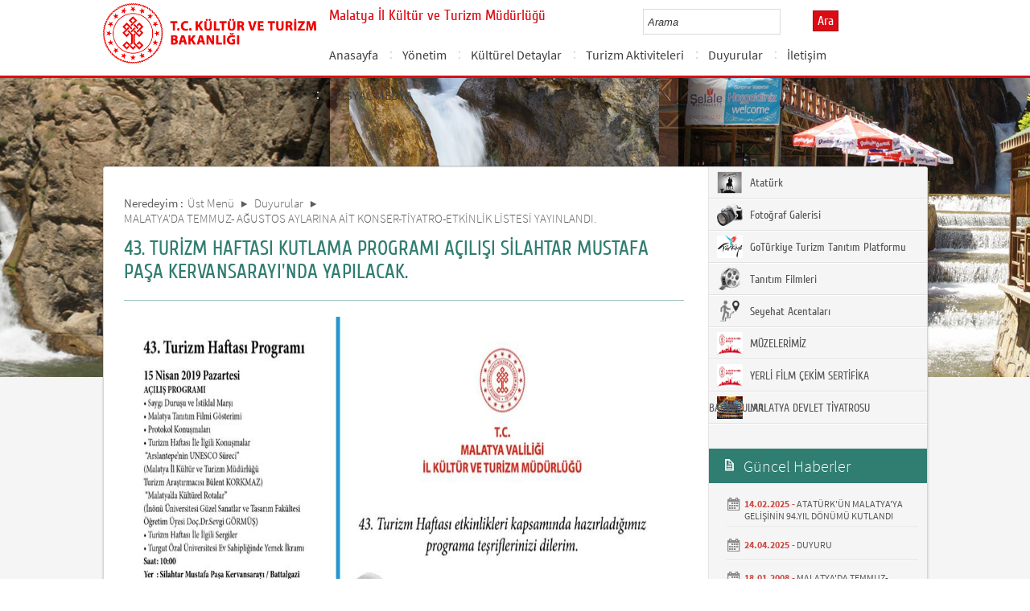

--- FILE ---
content_type: text/html; charset=utf-8
request_url: https://malatya.ktb.gov.tr/TR-234514/43-turizm-haftasi-kutlama-programi-acilisi-silahtar-mus-.html
body_size: 15101
content:

<!DOCTYPE html>
<html lang="tr">
<head><link rel="icon" type="image/png" href="../images/favicon.png" /><meta charset="utf-8" /><meta http-equiv="X-UA-Compatible" content="IE=edge" /><title>
	43. TURİZM HAFTASI KUTLAMA PROGRAMI AÇILIŞI SİLAHTAR MUSTAFA PAŞA KERVANSARAYI'NDA YAPILACAK. 
</title><link href="../Master/favicon.ico" rel="shortcut icon" type="image/x-icon" /><meta name="description" content="Türkiye Cumhuriyeti Kültür ve Turizm Bakanlığı Resmi İnternet Sitesi" /><meta name="keywords" content="Türkiye, Cumhuriyeti, Kültür, Turizm, Bakanlığı, Resmi, İnternet, Sitesi, web, bakanlık, culture, tourism" /><link href="../style/styleMain.css" rel="stylesheet" /><link id="lemmonSliderCss" href="../style/lemmon.css" rel="stylesheet" /><link href="../style/owl.carousel.css" rel="stylesheet" /><link href="../style/owl.theme.css" rel="stylesheet" />
	<!--Iphone Js-->
	<meta name="viewport" content="width=device-width, initial-scale=1.0, maximum-scale=1.0, user-scalable=0" /><link media="only screen and (max-device-width:320px)" href="../css/iPhone.css" type="text/css" rel="stylesheet" />
	<!--Iphone Js-->


<link href="/WebResource.axd?d=bRxvrCKjsXCkZoMhhkF8DU4ZwqxcdFyKoMa8CzmjY8BE0YN6gbRa8hzZiNn9nYCXbFwPoE2E9IkYTCbp7YZBizYuHA28G38kWykBI6s8T7Fjt8je7KpugPKzXpuBDREagGpgF7odoOViBw3XIXDtxA2&amp;t=637073584980000000" type="text/css" rel="stylesheet" class="Telerik_stylesheet" /><link href="/WebResource.axd?d=DeVzk4N4ir5wjDAcGxNJkbs5q7PGatvbwknrhqlcKN0yE1r5veAHK2Mqt3F2CNdw8Q-x6tz5mb2Y2k2xPkGlPFwl2N5m1_OSNf-ATQJ50nPfWi1utB7WeXHtZuq4Dgg1faxSkPloZfVwkORFfA793Z7JbLCmbemIzn5NHodZRjs1&amp;t=637073584980000000" type="text/css" rel="stylesheet" class="Telerik_stylesheet" /><link rel="canonical" href="http://malatya.ktb.gov.tr" /><meta id="html_description" name="description" content="43. Turizm Haftası açılışı bir dizi etkinlikle gerçekleştirilecek. Program özellikle Turgut Özal Üniversitesi Kale Turizm ve Otel İşletmeciliği öğrencilerine yönelik olarak gerçekleşmesi planlanıyor." /></head>
<body>


	<form method="post" action="/TR-234514/43-turizm-haftasi-kutlama-programi-acilisi-silahtar-mus-.html" id="form1">
<div class="aspNetHidden">
<input type="hidden" name="__EVENTTARGET" id="__EVENTTARGET" value="" />
<input type="hidden" name="__EVENTARGUMENT" id="__EVENTARGUMENT" value="" />
<input type="hidden" name="__VIEWSTATE" id="__VIEWSTATE" value="/[base64]" />
</div>

<script type="text/javascript">
//<![CDATA[
var theForm = document.forms['form1'];
if (!theForm) {
    theForm = document.form1;
}
function __doPostBack(eventTarget, eventArgument) {
    if (!theForm.onsubmit || (theForm.onsubmit() != false)) {
        theForm.__EVENTTARGET.value = eventTarget;
        theForm.__EVENTARGUMENT.value = eventArgument;
        theForm.submit();
    }
}
//]]>
</script>


<script src="/WebResource.axd?d=e0ZB8ohYYMot0upZqLOHT-0nmjeqtCgziRyQmWlpUMhBrNx_EwHHGFH98C3NT-0JEuu6_W5X0TCppd-WIdQ95AqafQ3iGNKCmfsuCM1o9JY1&amp;t=638563380220000000" type="text/javascript"></script>


<script type="text/javascript">
//<![CDATA[
var wiy_page_data = {SiteAnah:244,
	Anah:234514,
	DilAnah:1,
	AppUrl:'https://malatya.ktb.gov.tr'};

//]]>
</script>

<script src="/ScriptResource.axd?d=8-wusviWrd3ruPQk_YBxkMgJxsc4jpwPv5ySEFDyhyuglLfWQXH2ZrVcOByFINwSXDMRaE6oGrVOSSYJcAY6RholuoPhZwpT9B7Rgf_IjxatlHwFhKlC2XmN84TfdvYqrrGSuITONXJo0DNmmEk5pfC1r80OMYhR3fSScypMDwA1&amp;t=ffffffffc820c398" type="text/javascript"></script>
<script src="/ScriptResource.axd?d=IMzBXceNJQMQiL3LFVVSOVvHE2oJhdLZ9H33tTee6MzuM5zDwaIsl6_h2M758ZOXNouYPLDQhAkoO4mON2Rd5Q8KYORizmn6-BLbmpK2WDnJgS65sJADFNLRoo-xfEA6fSWO6cmirv0lDIRuA09IDluyzMSOUiqPDSqrXFKLRXZYy6i5iK6ekOLu32lMUqyh0&amp;t=ffffffffc820c398" type="text/javascript"></script>
<script src="../Scripts/jquery.js" type="text/javascript"></script>
<script src="../Scripts/jquery-migrate-1.2.1.min.js" type="text/javascript"></script>
<script src="../Scripts/owl.carousel.js" type="text/javascript"></script>
<script src="../Scripts/lemmon-slider.js" type="text/javascript"></script>
<script src="/ScriptResource.axd?d=MSXW9DiWptXuL4OMmgefA9Ac6t_tz16uacxRlQbGtvO7XEhOG5ZJuhrRY3QhR7quAT5FQNG_3ipFouXsp168A2tf30MxQu2nNo5GQAhbHJncbYLVr4TUjPA3l366JwnAE1dJZ91mjDp_P6PZZhXDvQ2&amp;t=68a317fc" type="text/javascript"></script>
<script src="/ScriptResource.axd?d=TaTKSSonpH7FDqH8etnPfE-6W5HR3ONsV4rUccWuRT_CrDy30y6czwTNL-HQlSY93AbNDOCOxywZfHCpecsG73eTIrdvd1oWULD7w1IfTO7EbDTp662ajkuiYKdmnu-JX40c4DwLs3zakGynFC99-g2&amp;t=495c3101" type="text/javascript"></script>
<script src="/ScriptResource.axd?d=z2Mtsq89_kxY9XNdwLBsQiiv6DGsBC2CsblGjoxjQc9orZH69cAm2ueYShcYfjYq-0S0_-dHw3u_zW6ARga4BOxH-VM7rdi3atInE0zvvN5P3-B7zuGPa8LGlJwtTZ26uoiaMY-dx8NmohCCmgZtQT1UBwoSyuhYBPhpDZp2u2Qcy_RsXI-4hMuFxebjEVW70&amp;t=495c3101" type="text/javascript"></script>
<script src="/ScriptResource.axd?d=1WgVCJYTRMSAhuOldA7I521Z92qnfXAMA5sjvihyMxnvpOCUJdTPy4oWjkRbaW5lkX6rlWcRg4vm-NnX-CJf38cx-obworyr5R8sM2wxhyecUvBmN3WKychC-fq91ZFEk1lJJTbkpFAbs51EspvGTQ2&amp;t=495c3101" type="text/javascript"></script>
<script src="/ScriptResource.axd?d=80wzUcZnBCN0P3hUNQiVIUY1tk4uOlNOMP8i_4Ndx5nWn9V_HhTln5MyGC6F-4AGU38HkJvpMSFslTirQb50XrKrJPUoaBMCO0g3p2t7GXF4nWBzVbeuUahWl_hxYw5LdyYR6woRIIHIYhzZo4aK0g2&amp;t=495c3101" type="text/javascript"></script>
<script src="/ScriptResource.axd?d=5UGVNhwioWn7WT18boMVB2pmhVT5LWluscBbZlHmxBEssglmmDlzSPbf1KdnIuJaTbqahN9Is3KKnBP630-7sxUdaL2kpRPdB5jTQ6D2PERdQqhZa9tQQVX3lN3u29OSwMvd8uSRLXZFTeVO0xsSGcHRpCOMdhc_ixiVx1qpCkA1&amp;t=495c3101" type="text/javascript"></script>
<script src="/ScriptResource.axd?d=yVVXKIswpJGPEjhxM8skVmXyXa9w8yznzV7Ao4bCKrsd8NblKgOU2NCbkujRB_jb49X5j17K4eyxnXXqze0cosYkQ1Ur0epoV8cuUmKlNzL079-vSeOin-iM7kEO3ap_-3ewTD8HkRLYSFgIKzVEDm5W6DpS3jetCRsJ5h-ZZCo1&amp;t=495c3101" type="text/javascript"></script>
<script src="/ScriptResource.axd?d=5KT7LxeTBYqEBGkmfGCXUTBMW7knTNFOPe9N-lB0bQSkaiH7O6ADUBIpYIKpKmqy9Q3X7cOz1XGhuJr22F3KYdrlf2fZBWq87MTOglYcowcTV5yfSOYZqkd7SrHKyN4FRNGKdqMaU8x2ENrD1IP9re84_1PanK10THtPOIVNJ6KDd6zqwz1kS3c4fUTuGY6J0&amp;t=495c3101" type="text/javascript"></script>
<script src="/ScriptResource.axd?d=Ui4XAlkzEXKi9q9Jnhgdh_5F0dzgL6ssTwfOd9F34slAZqbyivPBPgs96xl7b3hbGL1QtZJMcgV5KicyxcxRm-3UoGpPHEnXWbn7P5hCes5tix_U5OgkJRQucizs-XZ-aSrJiGbgb6bFUTCr5HHLLsC3XlQ1fdkkjGNZr7MIMP41&amp;t=495c3101" type="text/javascript"></script>
<script src="/ScriptResource.axd?d=uMkjC3JqI4A785W-RX7msBGagSLIjAPiaNuX9exLF0wr92dUQnV6CH4JvSRqZgtlOH9HQ7H879vwCUOsj2JJZ91lSF1E8Ja46eWTEqQRp1LEe1XKhXUguMyFkPLhC045vvplYy0sXoD344XG1WCzRsWCimUnDPkVWY0J0Y9RIBQ1&amp;t=495c3101" type="text/javascript"></script>
<script src="/ScriptResource.axd?d=dRQym2HyXw9RV5rihNH_62iQk_dC109tUzJehC0l6qFoanjU7QWEFviFSQnSWjM50sdwLku0GKUnu-jpwbERoqopPubmtsqmQNrIlLjLjWVqBsiJx47rz4oYSsJshoIABNpHtniOQzo8wssecjcpdiaYcWpdKbOphtmILJfTX6w1&amp;t=495c3101" type="text/javascript"></script>
<script src="/ScriptResource.axd?d=kzP90RxxjP9KHJPY75mKJNFBxaIpUNP40itRj1OUu-Jk0sWVFqZPRN_2A4RAiujpV4VtDEgEYV4-spUA0QlMNtwYBkwEBXE-zHprqKWx68vfpVIuR929Zv44NjhkEhgW_YL2pxbXs7cAX5JRko6PyhGF2SqQSEecJGmn9A22nZk1&amp;t=495c3101" type="text/javascript"></script>
<div class="aspNetHidden">

	<input type="hidden" name="__VIEWSTATEGENERATOR" id="__VIEWSTATEGENERATOR" value="FACAB9F3" />
</div>
		<script type="text/javascript">
//<![CDATA[
Sys.WebForms.PageRequestManager._initialize('ctl00$sm1', 'form1', [], [], [], 90, 'ctl00');
//]]>
</script>

		<!-- BelgeBrowserBaslik:20.11.10.30 --><div id="bbbaslik" style="display:none;">
	43. TURİZM HAFTASI KUTLAMA PROGRAMI A&#199;ILIŞI SİLAHTAR MUSTAFA PAŞA KERVANSARAYI&#39;NDA YAPILACAK.  -
</div>
		
<!-- Header Loaded From wuc -->
	<style>

		.RadComboBox_Default {
			margin-left: -66px;
			width: 100% !important;
		}
		.RadComboBox_Default .rcbInput {
			font-size: 13px;
			line-height: 16px;
                        font-weight: 400;
			margin-left: 0px;
                        margin-top: 1px;
			border: 1px solid #d2d2d2; 
			height: 30px;
			padding: inherit;

		}

		 .RadComboBox_Default .rcbInputCell, .RadComboBox_Default .rcbArrowCell {
			background-image:none;
			background:#fff;
		}
		
		#btnAra {
			margin-top: 11px;
			position: absolute;
			right: -30px;
			top: 2px;
                        color: #fff;
                        font-family: Cuprum;
                        font-size: 16px;
                        display: inline-block;
                        padding: 3px 5px;
                        background-color: #dc0c15;
			border: solid 1px #aa0911;
                        cursor: pointer;
		}
						


		.head_rt_tp .englishBtn {
			float: right;
			display: inline-block;
			padding: 3px 5px;
			background-color: #dc0c15;
			border: solid 1px #aa0911;
			color: #fff;
			font-family: Cuprum;
			font-size: 16px;
			position: absolute;
			top: 3px;
			right: -100px;
                        
		}
	
		
		.head_rt_tp {
			width: 20%;
			float: inherit;
			position: relative;
			margin-right: 140px;
		}
	
		
		@media(max-width:767px) {
			
			.head_rt_tp .englishBtn {
				 top: 4px; 
			}
			
			.RadComboBox_Default .rcbInput { 
				width: 140px;  margin-left: 63px;
			}
			.head_rt_tp {
				width: 65%;
				float: inherit;
				position: relative;
				margin-right: 140px;
			}
		}	


		
		@media screen and (min-width: 520px) and (max-width: 767px) {
			.RadComboBox_Default .rcbInput {
				width: 190px; 
			}			
		 
		}	
				
		@media screen and (min-width: 768px) and (max-width: 1300px) {
			  .RadComboBox_Default .rcbInput {
				width: 150px; 
			}
			#btnAra{
				position:absolute;   
			}
			.head_rt_tp .englishBtn { 
				top: 4px;
				 
			}
		 
		}	
		
 
 		@media screen and (min-width: 321px) and (max-width: 380px) {
			.RadComboBox_Default .rcbInput {
				width: 200px; 
			}		
                        .rcbSlide {
				width: 200px !important;
                                left: 13px !important; 
                                overflow: hidden !important;
                                z-index: 10000 !important;
			}	
		 
		}	
 
		@media screen and (min-width: 381px) and (max-width: 475px) {
			.RadComboBox_Default .rcbInput {
				width: 210px; 
			}		
                        .rcbSlide {
				width: 210px !important;
                                left: 15px !important; 
                                overflow: hidden !important;
                                z-index: 10000 !important;                                
			}
		 
		}	
                
 
 		@media screen and (min-width: 280px) and (max-width: 320px) {
			.RadComboBox_Default .rcbInput {
				width: 170px; 
			}			
                        .rcbSlide {
				width: 170px !important;
                                left: 12px !important; 
                                overflow: hidden !important;
                                z-index: 10000 !important;
			}
		 
		 
		}	
 
                @media screen and (min-width: 1024px) and (max-width: 1439px) {
			.RadComboBox_Default .rcbInput {
				width: 160px; 
			}			
                        
		}	
                @media screen and (min-width: 1440px) {
			.RadComboBox_Default .rcbInput {
				width: 190px; 
			}	
                        		
		        #btnAra {
			margin-top: 10px;
                        }
		}
 
 .container {
     padding-right: 0px;
     padding-left: 0px;
}
 
		
	</style>
	<header class="header">
		<div class="container">
			<div class="logo">
				<h1>
					<a href="/" title="Ana Sayfa">
						<img src="/images/ktb_logo_.png" alt="Ana Sayfa" > 
							</a>
						</h1>

						</div>
						<div class="navsmall">
							<img src="../images/nav_small.jpg" id="bnav" />
						</div>


					<div class="head_right">
						<div class="head_rt_title">
								<span class="topUnit"></span>
                        <span class="Altsite">Malatya İl Kültür ve Turizm Müdürlüğü</span>
						</div>
						<div class="head_rt_tp">						
							<div id="headerarama" class="headerSearch">
	<div id="headerarama$AramaCmb" class="RadComboBox RadComboBox_Default" style="width:160px;white-space:normal;">
		<!-- 2019.3.1023.45 --><table summary="combobox" style="border-width:0;border-collapse:collapse;width:100%">
			<tr>
				<td class="rcbInputCell rcbInputCellLeft" style="width:100%;"><input name="ctl00$wucheader1$headerarama$AramaCmb" type="text" class="rcbInput radPreventDecorate" id="headerarama$AramaCmb_Input" value="" /></td><td class="rcbArrowCell rcbArrowCellRight rcbArrowCellHidden"><a id="headerarama$AramaCmb_Arrow" style="overflow: hidden;display: block;position: relative;outline: none;">select</a></td>
			</tr>
		</table><div class="rcbSlide" style="z-index:6000;display:none;"><div id="headerarama$AramaCmb_DropDown" class="RadComboBoxDropDown RadComboBoxDropDown_Default "><div class="rcbScroll rcbWidth"></div></div></div><input id="headerarama$AramaCmb_ClientState" name="headerarama$AramaCmb_ClientState" type="hidden" />
	</div>
</div><a href="#" id="btnAra">Ara</a>
							
							<div id="PanelDilSecimi" class="headerLangBar">
								<!-- SiteDilleri:20.11.10.30 --><div id="siteDilleri">

</div>

							</div>
						</div>					
						<nav>
							<!-- SiteAgacDallar:20.11.10.30 --><div id="ustmenu">
	<div id="items" class="SKItems">
									<ul id="nav">
									
										<li>
											<a href="/TR-186868/anasayfa.html">Anasayfa</a>
														<div class="dropdown_1column" id='div186868'>
																	<div class="drop_right">
																		<figure>
																			<img src="/images/BosResim.jpg" style="height: 128px; width: 278px;"><figcaption><h3>Anasayfa</h3>
																								<p></p>
																								</figcaption>
																							</figure>
																						</div>
																						<div class="drop_left">
																							<!-- SiteAgacDallar:20.11.10.30 --><div id="ustmenu_icMEnu1_0">
		<div id="ustmenu_icMEnu1_0_items_0" class="SKItems">
																											<ul>
																											</ul></div>
	</div>
																												</div>
																											</div>
																											<script type="text/javascript">
										jQuery(function () {
											var div = jQuery('#div186868');
											if (div.length == 1) {
												if (div.find('.drop_left').find('li').length == 0)
													div.hide();
											}
										});
																												</script>
																											</li>
																										
										<li>
											<a href="/TR-359075/yonetim.html">Yönetim</a>
														<div class="dropdown_1column" id='div359075'>
																	<div class="drop_right">
																		<figure>
																			<img src="/images/BosResim.jpg" style="height: 128px; width: 278px;"><figcaption><h3>Yönetim</h3>
																								<p></p>
																								</figcaption>
																							</figure>
																						</div>
																						<div class="drop_left">
																							<!-- SiteAgacDallar:20.11.10.30 --><div id="ustmenu_icMEnu1_1">
		<div id="ustmenu_icMEnu1_1_items_1" class="SKItems">
																											<ul>
																											
																												<li><a href="/TR-359098/bakanimiz.html" title="Bakanımız">
																																	Bakanımız</a></li>

																															
																												<li><a href="/TR-359077/valimiz.html" title="Valimiz">
																																	Valimiz</a></li>

																															
																												<li><a href="/TR-359076/il-mudurumuz.html" title="İl Müdürümüz">
																																	İl Müdürümüz</a></li>

																															
																												<li><a href="/TR-359100/teskilat-semasi.html" title="Teşkilat Şeması">
																																	Teşkilat Şeması</a></li>

																															</ul></div>
	</div>
																												</div>
																											</div>
																											<script type="text/javascript">
										jQuery(function () {
											var div = jQuery('#div359075');
											if (div.length == 1) {
												if (div.find('.drop_left').find('li').length == 0)
													div.hide();
											}
										});
																												</script>
																											</li>
																										
										<li>
											<a href="/TR-58284/kulturel-detaylar.html">Kültürel Detaylar</a>
														<div class="dropdown_1column" id='div58284'>
																	<div class="drop_right">
																		<figure>
																			<img src="/images/BosResim.jpg" style="height: 128px; width: 278px;"><figcaption><h3>Kültürel Detaylar</h3>
																								<p></p>
																								</figcaption>
																							</figure>
																						</div>
																						<div class="drop_left">
																							<!-- SiteAgacDallar:20.11.10.30 --><div id="ustmenu_icMEnu1_2">
		<div id="ustmenu_icMEnu1_2_items_2" class="SKItems">
																											<ul>
																											
																												<li><a href="/TR-58285/halk-oyunlari.html" title="Halk Oyunları">
																																	Halk Oyunları</a></li>

																															
																												<li><a href="/TR-58286/geleneksel-giyim.html" title="Geleneksel Giyim">
																																	Geleneksel Giyim</a></li>

																															
																												<li><a href="/TR-58287/geleneksel-el-sanatlari.html" title="Geleneksel El Sanatları">
																																	Geleneksel El Sanatları</a></li>

																															
																												<li><a href="/TR-58288/sivil-mimari.html" title="Sivil Mimari">
																																	Sivil Mimari</a></li>

																															
																												<li><a href="/TR-58289/mutfak-kulturu.html" title="Mutfak Kültürü">
																																	Mutfak Kültürü</a></li>

																															
																												<li><a href="/TR-58290/ne-alinir.html" title="Ne Alınır">
																																	Ne Alınır</a></li>

																															</ul></div>
	</div>
																												</div>
																											</div>
																											<script type="text/javascript">
										jQuery(function () {
											var div = jQuery('#div58284');
											if (div.length == 1) {
												if (div.find('.drop_left').find('li').length == 0)
													div.hide();
											}
										});
																												</script>
																											</li>
																										
										<li>
											<a href="/TR-58291/turizm-aktiviteleri.html">Turizm Aktiviteleri</a>
														<div class="dropdown_1column" id='div58291'>
																	<div class="drop_right">
																		<figure>
																			<img src="/images/BosResim.jpg" style="height: 128px; width: 278px;"><figcaption><h3>Turizm Aktiviteleri</h3>
																								<p></p>
																								</figcaption>
																							</figure>
																						</div>
																						<div class="drop_left">
																							<!-- SiteAgacDallar:20.11.10.30 --><div id="ustmenu_icMEnu1_3">
		<div id="ustmenu_icMEnu1_3_items_3" class="SKItems">
																											<ul>
																											
																												<li><a href="/TR-378938/gezilecek-yerler.html" title="Gezilecek Yerler">
																																	Gezilecek Yerler</a></li>

																															
																												<li><a href="/TR-58292/kultur-turizmi.html" title="Kültür Turizmi">
																																	Kültür Turizmi</a></li>

																															</ul></div>
	</div>
																												</div>
																											</div>
																											<script type="text/javascript">
										jQuery(function () {
											var div = jQuery('#div58291');
											if (div.length == 1) {
												if (div.find('.drop_left').find('li').length == 0)
													div.hide();
											}
										});
																												</script>
																											</li>
																										
										<li>
											<a href="/TR-186818/duyurular.html">Duyurular</a>
														<div class="dropdown_1column" id='div186818'>
																	<div class="drop_right">
																		<figure>
																			<img src="/images/BosResim.jpg" style="height: 128px; width: 278px;"><figcaption><h3>Duyurular</h3>
																								<p></p>
																								</figcaption>
																							</figure>
																						</div>
																						<div class="drop_left">
																							<!-- SiteAgacDallar:20.11.10.30 --><div id="ustmenu_icMEnu1_4">
		<div id="ustmenu_icMEnu1_4_items_4" class="SKItems">
																											<ul>
																											
																												<li><a href="/TR-437707/5-11-ocak-enerji-verimliligi-haftasi.html" title="5-11 OCAK ENERJİ VERİMLİLİĞİ HAFTASI">
																																	5-11 OCAK ENERJİ VERİMLİLİĞİ HAFTASI</a></li>

																															
																												<li><a href="/TR-436801/ingiliz-tarihci-profesor-bettany-hughes-ve-ekibi-malaty-.html" title="İNGİLİZ TARİHÇİ PROFESÖR BETTANY HUGHES VE EKİBİ MALATYA’DA ÇEKİMLER YAPTI.">
																																	İNGİLİZ TARİHÇİ PROFESÖR BETTANY HUGHES VE EKİBİ MALATYA’DA ÇEKİMLER YAPTI.</a></li>

																															
																												<li><a href="/TR-436305/6-ulusal-sait-faik-hikaye-yarismasi.html" title="6. ULUSAL SAİT FAİK HİKÂYE YARIŞMASI">
																																	6. ULUSAL SAİT FAİK HİKÂYE YARIŞMASI</a></li>

																															
																												<li><a href="/TR-436286/deprem-bolgesinde-bulunan-illere-yonelik--yardim-basvur-.html" title="DEPREM BÖLGESİNDE BULUNAN İLLERE YÖNELİK  YARDIM BAŞVURULARI DUYURUSU">
																																	DEPREM BÖLGESİNDE BULUNAN İLLERE YÖNELİK  YARDIM BAŞVURULARI DUYURUSU</a></li>

																															
																												<li><a href="/TR-410142/arslantepe-karsilama-merkezinde-erken-devlet-modeli-kon-.html" title="ARSLANTEPE KARŞILAMA MERKEZİNDE ERKEN DEVLET MODELİ KONFERANSI GERÇEKLEŞTİRİLDİ">
																																	ARSLANTEPE KARŞILAMA MERKEZİNDE ERKEN DEVLET MODELİ KONFERANSI GERÇEKLEŞTİRİLDİ</a></li>

																															
																												<li><a href="/TR-409694/turkiye-turizm-tanitim-ve-gelistirme-ajansitga--yonetim-.html" title="TÜRKİYE TURİZM TANITIM VE GELİŞTİRME AJANSI(TGA)  YÖNETİM KURULU ÜYELİĞİ SEÇİMLERİ">
																																	TÜRKİYE TURİZM TANITIM VE GELİŞTİRME AJANSI(TGA)  YÖNETİM KURULU ÜYELİĞİ SEÇİMLERİ</a></li>

																															
																												<li><a href="/TR-409538/travelexpo-ankara-2025.html" title="TRAVELEXPO ANKARA 2025">
																																	TRAVELEXPO ANKARA 2025</a></li>

																															
																												<li><a href="/TR-407804/arslantepe-tanitim-ve-karsilama-merkezi-ziyaretcilerini-.html" title="ARSLANTEPE TANITIM VE KARŞILAMA MERKEZİ ZİYARETÇİLERİNİ AĞIRLIYOR">
																																	ARSLANTEPE TANITIM VE KARŞILAMA MERKEZİ ZİYARETÇİLERİNİ AĞIRLIYOR</a></li>

																															
																												<li><a href="/TR-406350/turkiye-kultur-yolu-festivali-malatya.html" title="Türkiye Kültür Yolu Festivali Malatya">
																																	Türkiye Kültür Yolu Festivali Malatya</a></li>

																															
																												<li><a href="/TR-404161/72-zengibar-karakucak-gures-ve-kultur-festivali.html" title="72. ZENGİBAR KARAKUCAK GÜREŞ VE KÜLTÜR FESTİVALİ">
																																	72. ZENGİBAR KARAKUCAK GÜREŞ VE KÜLTÜR FESTİVALİ</a></li>

																															
																												<li><a href="/TR-403548/serhat-turu-destek-programi-basladi.html" title="SERHAT TURU DESTEK PROGRAMI BAŞLADI">
																																	SERHAT TURU DESTEK PROGRAMI BAŞLADI</a></li>

																															
																												<li><a href="/TR-399342/ihale-duyurusu.html" title="İHALE DUYURUSU">
																																	İHALE DUYURUSU</a></li>

																															
																												<li><a href="/TR-404406/duyuruarslantepe-hoyugu.html" title="DUYURU(Arslantepe Höyüğü)">
																																	DUYURU(Arslantepe Höyüğü)</a></li>

																															
																												<li><a href="/TR-397840/malatya-sanat-sokaginda-turk-mutfagi-haftasi-etkinlikle-.html" title="MALATYA SANAT SOKAĞINDA TÜRK MUTFAĞI HAFTASI ETKİNLİKLERİ DEVAM ETTİ">
																																	MALATYA SANAT SOKAĞINDA TÜRK MUTFAĞI HAFTASI ETKİNLİKLERİ DEVAM ETTİ</a></li>

																															
																												<li><a href="/TR-397651/turk-mutfagi-haftasi-acilisi-yapildi.html" title="TÜRK MUTFAĞI HAFTASI AÇILIŞI YAPILDI">
																																	TÜRK MUTFAĞI HAFTASI AÇILIŞI YAPILDI</a></li>

																															
																												<li><a href="/TR-397632/asirlik-tariflerle-turk-mutfagi-haftasi.html" title="ASIRLIK TARİFLERLE TÜRK MUTFAĞI HAFTASI ">
																																	ASIRLIK TARİFLERLE TÜRK MUTFAĞI HAFTASI </a></li>

																															
																												<li><a href="/TR-397629/arslantepenin-isiginda-turk-mutfagi-universiteler-arasi-.html" title="ARSLANTEPENİN IŞIĞINDA TÜRK MUTFAĞI ÜNİVERSİTELER ARASI YEMEK YARIŞMASI DÜZENLENDİ">
																																	ARSLANTEPENİN IŞIĞINDA TÜRK MUTFAĞI ÜNİVERSİTELER ARASI YEMEK YARIŞMASI DÜZENLENDİ</a></li>

																															
																												<li><a href="/TR-397256/hidirellez-malatyada-coskuyla-kutlandi.html" title="HIDIRELLEZ MALATYADA COŞKUYLA KUTLANDI">
																																	HIDIRELLEZ MALATYADA COŞKUYLA KUTLANDI</a></li>

																															
																												<li><a href="/TR-396193/turizm-haftasi-malatyada-coskuyla-kutlandi.html" title="TURİZM HAFTASI MALATYADA COŞKUYLA KUTLANDI">
																																	TURİZM HAFTASI MALATYADA COŞKUYLA KUTLANDI</a></li>

																															
																												<li><a href="/TR-393577/teknofest-2025-basvurulari-20-subat39ta-sona-eriyor.html" title="TEKNOFEST 2025 BAŞVURULARI 20 ŞUBAT&#39;TA SONA ERİYOR">
																																	TEKNOFEST 2025 BAŞVURULARI 20 ŞUBAT&#39;TA SONA ERİYOR</a></li>

																															</ul></div>
	</div>
																												</div>
																											</div>
																											<script type="text/javascript">
										jQuery(function () {
											var div = jQuery('#div186818');
											if (div.length == 1) {
												if (div.find('.drop_left').find('li').length == 0)
													div.hide();
											}
										});
																												</script>
																											</li>
																										
										<li>
											<a href="/TR-186819/iletisim.html">İletişim</a>
														<div class="dropdown_1column" id='div186819'>
																	<div class="drop_right">
																		<figure>
																			<img src="/images/BosResim.jpg" style="height: 128px; width: 278px;"><figcaption><h3>İletişim</h3>
																								<p></p>
																								</figcaption>
																							</figure>
																						</div>
																						<div class="drop_left">
																							<!-- SiteAgacDallar:20.11.10.30 --><div id="ustmenu_icMEnu1_5">
		<div id="ustmenu_icMEnu1_5_items_5" class="SKItems">
																											<ul>
																											
																												<li><a href="/TR-58477/iletisim-bilgileri.html" title="İletişim Bilgileri">
																																	İletişim Bilgileri</a></li>

																															
																												<li><a href="/TR-359160/arabuluculuk-komisyonu.html" title="ARABULUCULUK KOMİSYONU">
																																	ARABULUCULUK KOMİSYONU</a></li>

																															</ul></div>
	</div>
																												</div>
																											</div>
																											<script type="text/javascript">
										jQuery(function () {
											var div = jQuery('#div186819');
											if (div.length == 1) {
												if (div.find('.drop_left').find('li').length == 0)
													div.hide();
											}
										});
																												</script>
																											</li>
																										
										<li>
											<a href="/TR-235069/sosyal-medya.html">SOSYAL MEDYA</a>
														<div class="dropdown_1column" id='div235069'>
																	<div class="drop_right">
																		<figure>
																			<img src="/images/BosResim.jpg" style="height: 128px; width: 278px;"><figcaption><h3>SOSYAL MEDYA</h3>
																								<p></p>
																								</figcaption>
																							</figure>
																						</div>
																						<div class="drop_left">
																							<!-- SiteAgacDallar:20.11.10.30 --><div id="ustmenu_icMEnu1_6">
		<div id="ustmenu_icMEnu1_6_items_6" class="SKItems">
																											<ul>
																											</ul></div>
	</div>
																												</div>
																											</div>
																											<script type="text/javascript">
										jQuery(function () {
											var div = jQuery('#div235069');
											if (div.length == 1) {
												if (div.find('.drop_left').find('li').length == 0)
													div.hide();
											}
										});
																												</script>
																											</li>
																										</ul></div>
</div>
																							</nav>					
																						</div>
																					</div>
																				</header>
		<script type="text/javascript">
			/* dynamic bg changer */
			jQuery(function () {
				var max = 2;
				var index = parseInt((Math.random() * max) + 1);
				jQuery('.inner_bg').css('backgroundImage', 'url(../images/BelgeGoster_bg/bg_' + index + '.jpg)');

			});
			
			jQuery(function () {
			//init jquery plugins
			$("#bnav").click(function () {
				$("#nav").toggle("slow");
			});
		});
		</script>
		<div class="content inner_bg">
			<div class="container">
				
	<!-- BrowserBaslik:20.11.10.30 --><div id="bbaslik1" style="display:none;">
	43. TURİZM HAFTASI KUTLAMA PROGRAMI A&#199;ILIŞI SİLAHTAR MUSTAFA PAŞA KERVANSARAYI&#39;NDA YAPILACAK. 
</div>
	<div class="inner_mid">
		<div class="inner_mid_left" style="min-height: 661px;">

			<section class="in_sec_nrd">
				<article class="yerBildirici">
					<!-- YerBildirici:20.11.10.30 --><div id="ybB">
	
							<ul id="yb">
								<li class="yb-header">Neredeyim :</li>
						
							<li class="yb-item"><a href="/TR-186817/ust-menu.html">Üst Menü</a></li>
						
							<li class="yb-separator"></li>
						
							<li class="yb-item"><a href="/TR-186818/duyurular.html">Duyurular</a></li>
						
							<li class="yb-separator"></li>
						
							<li class="yb-item"><a href="/TR-58389/malatya39da-temmuz--agustos-aylarina-ait-konser-tiyatro-.html">MALATYA&#39;DA TEMMUZ- AĞUSTOS AYLARINA AİT KONSER-TİYATRO-ETKİNLİK LİSTESİ YAYINLANDI.</a></li>
						
							<li class="yb-separator"></li>
						
							<li class="yb-item"><a href="/TR-234514/43-turizm-haftasi-kutlama-programi-acilisi-silahtar-mus-.html">43. TURİZM HAFTASI KUTLAMA PROGRAMI AÇILIŞI SİLAHTAR MUSTAFA PAŞA KERVANSARAYI&#39;NDA YAPILACAK. </a></li>
						</ul>
</div>
					<script>
						$( document ).ready(function() {
							$('#yb').children('.yb-item').last().css('display','none');
							$('#yb').children('.yb-separator').last().css('display','none');
						});
					</script>
				</article>
			</section>

			<!-- SiteAgacDal:20.11.10.30 -->
					<section class="in_sec_1">
						<header class="in_head_1">
							<h2 id="pageTitle">43. TURİZM HAFTASI KUTLAMA PROGRAMI AÇILIŞI SİLAHTAR MUSTAFA PAŞA KERVANSARAYI&#39;NDA YAPILACAK. </h2>
						</header>
						<article class="art_loop">
							<body><img src="/Resim/292601,davetiyejpg.png?0" alt="DAVETİYE.jpg" title="DAVETİYE.jpg" style="top: 185.188px; width: 967px; height: 633px;" /></body>
						</article>
					</section>
				


			<div style="clear: both;"></div>

			<div>
				<section class="in_sec_2">
					<article class="right_nav AltDalListe">
						<!-- SiteAgacDallar:20.11.10.30 --><div id="bbAltDallar">
	<div id="items" class="SKItems">
								<ul>
							</ul></div>
</div>
					
					</article>
				</section>

			</div>



		</div>
		<aside class="inner_mid_right" style="height: 100%;">

			<!--Gri Alt Dallar Menu start  152320-->

			<article class="right_nav">
				<!-- SiteAgacDallar:20.11.10.30 --><div id="altDallarG">
	<div id="items" class="SKItems">
						<ul>
					
						<li class="bgRightHover"><a href="/TR-58260/ataturk.html" target="_blank" title="Atatürk" data-hover="kapak">
							<img src="/Resim/158328,ataturkgripng.png?1"
								data-kapak0="/Resim/158328,ataturkgripng.png?1"
								data-kapak1="/Resim/158329,ataturkrenkpng.png?1" />&nbsp;Atatürk
						</a></li>
					
						<li class="bgRightHover"><a href="/TR-58352/fotograf-galerisi.html" target="_blank" title="Fotoğraf Galerisi" data-hover="kapak">
							<img src="/Resim/180433,fotogaleri1png.png?1"
								data-kapak0="/Resim/180433,fotogaleri1png.png?1"
								data-kapak1="/Resim/180434,renklifotogaleri1png.png?1" />&nbsp;Fotoğraf Galerisi
						</a></li>
					
						<li class="bgRightHover"><a href="/TR-285407/goturkiye-turizm-tanitim-platformu.html" target="_blank" title="GoTürkiye Turizm Tanıtım Platformu" data-hover="kapak">
							<img src="/Resim/360661,logopng.png?1"
								data-kapak0="/Resim/360661,logopng.png?1"
								data-kapak1="/images/BosResim.jpg" />&nbsp;GoTürkiye Turizm Tanıtım Platformu
						</a></li>
					
						<li class="bgRightHover"><a href="/TR-58351/tanitim-filmleri.html" target="_blank" title="Tanıtım Filmleri" data-hover="kapak">
							<img src="/Resim/150777,videogripng.png?1"
								data-kapak0="/Resim/150777,videogripng.png?1"
								data-kapak1="/Resim/150776,videopng.png?1" />&nbsp;Tanıtım Filmleri
						</a></li>
					
						<li class="bgRightHover"><a href="/TR-152911/seyehat-acentalari.html" target="_blank" title="Seyehat Acentaları" data-hover="kapak">
							<img src="/Resim/130204,turistrehberligi0png.png?1"
								data-kapak0="/Resim/130204,turistrehberligi0png.png?1"
								data-kapak1="/Resim/130205,turistrehberligi1png.png?1" />&nbsp;Seyehat Acentaları
						</a></li>
					
						<li class="bgRightHover"><a href="/TR-376220/muzelerimiz.html" target="_blank" title="MÜZELERİMİZ" data-hover="kapak">
							<img src="/images/BosResim.jpg"
								data-kapak0="/images/BosResim.jpg"
								data-kapak1="/images/BosResim.jpg" />&nbsp;MÜZELERİMİZ
						</a></li>
					
						<li class="bgRightHover"><a href="/TR-278727/yerli-film-cekim--sertifika-basvurulari.html" target="_blank" title="YERLİ FİLM ÇEKİM  SERTİFİKA BAŞVURULARI" data-hover="kapak">
							<img src="/images/BosResim.jpg"
								data-kapak0="/images/BosResim.jpg"
								data-kapak1="/images/BosResim.jpg" />&nbsp;YERLİ FİLM ÇEKİM  SERTİFİKA BAŞVURULARI
						</a></li>
					
						<li class="bgRightHover"><a href="/TR-358585/malatya-devlet-tiyatrosu.html" target="_blank" title="MALATYA DEVLET TİYATROSU" data-hover="kapak">
							<img src="/Resim/292864,mdtjpg.png?1"
								data-kapak0="/Resim/292864,mdtjpg.png?1"
								data-kapak1="/images/BosResim.jpg" />&nbsp;MALATYA DEVLET TİYATROSU
						</a></li>
					</ul></div>
</div>
			
			</article>

			<!--Gri Alt Dallar Menu end -->

			<!--En Yeni Haberler start -->

			<div id="wpGuncelHolder">

				<article class="lssn">
					<h2><span class="lts1">&nbsp;</span> Güncel Haberler</h2>
					<!-- SiteAgacDallar:20.11.10.30 --><div id="">
	<div id="items" class="SKItems">
							<ul>
						
							<li><span></span>
								<label><strong>14.02.2025 -</strong> <a href="/TR-393581/ataturk39un-malatya39ya-gelisinin-94yil-donumu-kutlandi.html" title="ATATÜRK&#39;ÜN MALATYA&#39;YA GELİŞİNİN 94.YIL DÖNÜMÜ KUTLANDI">ATATÜRK&#39;ÜN MALATYA&#39;YA GELİŞİNİN 94.YIL DÖNÜMÜ KUTLANDI</a></label></li>
						
							<li><span></span>
								<label><strong>24.04.2025 -</strong> <a href="/TR-396283/duyuru.html" title="DUYURU">DUYURU</a></label></li>
						
							<li><span></span>
								<label><strong>18.01.2008 -</strong> <a href="/TR-58389/malatya39da-temmuz--agustos-aylarina-ait-konser-tiyatro-.html" title="MALATYA&#39;DA TEMMUZ- AĞUSTOS AYLARINA AİT KONSER-TİYATRO-ETKİNLİK LİSTESİ YAYINLANDI.">MALATYA&#39;DA TEMMUZ- AĞUSTOS AYLARINA AİT KONSER-TİYATRO-ETKİNLİK LİSTESİ YAYINLANDI.</a></label></li>
						</ul><p class="guncelHepsiniGor"><!-- DalLink:20.11.10.30 --><a href="/TR-186818/duyurular.html" id="DalLink1">
Hepsini Gör</a></p>
						</div>
</div>
					
				</article>

			</div>


			<!--En Yeni Haberler  end -->

		</aside>
	</div>

			</div>
		</div>
		
<!-- Footer Loaded From wuc -->
<footer>
	<div id="PanelIconMenu2">
		<section class="logo_bar">
			<div class="container">
				<div id="footerlemon" style="position: relative;">
					<div class="owl-controls clickable" style="width: 100%; top: 0px;">
						<div class="owl-buttons">
							<div class="owl-next"></div>
							<div class="owl-prev"></div>
						</div>
					</div>
					<div id="lemonSliderFooter" class="slider">
						<!-- SiteAgacDallar:20.11.10.30 --><div id="ortaBolumLinkler">
	<div id="items" class="SKItems">
								<ul>
							
								<li style="width: 188px;">
									<a href="/TR-186824/alo-176.html" target="_blank"
										title="Alo 176" data-hover="kapak">
										<img src="/Resim/123970,alo176kapak0.png?0"
											data-kapak0="/Resim/123970,alo176kapak0.png?0"
											data-kapak1="/Resim/123971,alo176kapak1.png?0">
									</a>
								</li>
							
								<li style="width: 188px;">
									<a href="/TR-286091/goturkiye-turizm-tanitma-platformu.html" target="_blank"
										title="GoTürkiye Turizm Tanıtma Platformu" data-hover="kapak">
										<img src="/Resim/359827,altkisim-logo-renklijpg.png?0"
											data-kapak0="/Resim/359827,altkisim-logo-renklijpg.png?0"
											data-kapak1="/images/BosResim.jpg">
									</a>
								</li>
							</ul></div>
</div>
					</div>
					<div class="controls" style="display: none;">
						<a href="javascript:;" class="prev-slide">P</a>
						<a href="javascript:;" class="next-slide">N</a>
					</div>
				</div>
			</div>
		</section>
	</div>
	<!--Ana Logo Bar end -->




	<section class="footer_bg">
		<div class="container">

			<!--Ana Site Harita start -->
			<article class="ft_links links_1srs">
				<h2>DİĞER BAĞLANTILAR</h2>
				<!-- SiteAgacDallar:20.11.10.30 --><div id="">
	<div id="items" class="SKItems">
						<ul class="footerMenu1">
					
					<li><a href="http://www.ktb.gov.tr" target="_blank">T.C. Kültür ve Turizm Bakanlığı</a><li>
                        <li><a href="http://intranet.ktb.gov.tr" target="_blank">Intranet</a><li>
                        <li><a href="http://webmail.ktb.gov.tr" target="_blank"> Webmail</a><li>
					<li><a href="/site-agaci">Site Ağacı</a><li>
					</ul></div>
</div>
			
			</article>		

            <!-- Web İçerik Yönetiminden erişilebilecek iletişim bölüm başlıyor-->	
			
			<!-- SiteAgacDal:20.11.10.30 -->
					<body><article class="ft_links links_3"><h2>SOSYAL MEDYA</h2><ul class="social"><li>Facebook</li><li><a href="https://twitter.com/TCKulturTurizm" target="_blank"><span class="tw"></span>Twitter</a></li><li><a href="http://www.youtube.com/user/KulturTurizmBak" target="_blank"><span class="gp"></span>Youtube</a></li></ul></article><article class="ft_links links_4"><h2>İLETİŞİM</h2><div class="adress_main"><div class="adress_loop"><span class="pin"></span><div class="adress_loop_text"><p>İnönü cad. İnönü mah. No:197<br />
Malatya Kongre ve Kültür Merkezi<br />
Yeşilyurt/MALATYA&nbsp;</p></div></div><div class="adress_loop"><span class="e_mail"></span><div class="adress_loop_text"><p><a href="mailto:malatya@kulturturizm.gov.tr ">malatya@kulturturizm.gov.tr</a>&nbsp;<br /><br />
iktm44@ktb.gov.tr<br /></p></div></div><div class="adress_loop"><span class="phone"></span><div class="adress_loop_text"><p>Tel:0 422 280 17 00<br />
Faks :0 422 280 17 77</p></div></div><div class="adress_loop"><span class="phone"></span><div class="adress_loop_text"><p><a href="http://www.alo176.gov.tr/" target="_blank" title="176 Call Center in Turkey">Alo 176 İletişim Merkezi</a></p></div></div></div></article></body>
				
			
           
<!-- Web İçerik Yönetiminden erişilebilecek bölüm bitiş-->
		</div>
	</section>


	<section class="copy_bar">
		Tüm hakları saklıdır © 2026 | T.C. Kültür ve Turizm Bakanlığı<br/>
		Bu site Bilgi Teknolojileri Genel Müdürlüğü tarafından hazırlanmıştır.
	</section>

</footer>
<script type="text/javascript">
	function initFooterLemonSliders() {
		if (jQuery.fn.lemmonSlider) {
			jQuery('#lemonSliderFooter').find('.SKItems').each(function (i, v) {
				var $t = jQuery(v);
				if ($t.length !== 1) return false;
				var $ul = $t.find('ul:first');
				var p = $t.parent().parent();
				$t.remove();
				p.prepend($ul);
			});
			jQuery('#lemonSliderFooter').lemmonSlider({
				'loop': false
			});
			jQuery("#footerlemon .owl-next").click(function () { jQuery("#footerlemon .next-slide").trigger("click"); });
			jQuery("#footerlemon .owl-prev").click(function () { jQuery("#footerlemon .prev-slide").trigger("click"); });
			
			//logo menü oklar göster gizle


			$(window).resize(function () {
				if ($("#footerlemon .slider ul").width() < 1024 && $(window).width() > 1024) {
					$("#footerlemon .owl-controls").hide();
				}
				else {
					$("#footerlemon .owl-controls").show();
				}
			}).trigger("resize");
		}
	}
	function initKapakHover() {
		jQuery('form:first').find('[data-hover=kapak]').each(function (i, v) {
			var p = jQuery(v);
			var img = jQuery(p.find('img:first'));
			p.hover(function () {
				var k1 = img.data('kapak1');
				if (k1)
					img.prop('src', k1);
			}, function () {
				var k0 = img.data('kapak0');
				if (k0)
					img.prop('src', k0);

			});
		});
	}
	function onWindowResizeFooter() {

	}
	
	jQuery(function () {
		
/* Responsive Menu için*/
	//	jQuery("#bnav").click(function () {
				//jQuery("#nav").toggle("slow");
			//});
		/* -- Responsive Menu için -- */
		initFooterLemonSliders();		
		jQuery(window).on('resize', onWindowResizeFooter);
		window.setTimeout(function () {
			initKapakHover();
			jQuery(window).trigger('resize');
		}, 10);
	});

</script>

	

<script type="text/javascript">
//<![CDATA[
Sys.Application.add_init(function(){ var d=$get('bbbaslik');if(d)window.document.title=d.innerHTML.replace(/[\t\r\n]/g,''); });/* BelgeBrowserBaslik */

WebForm_InitCallback();Sys.Application.add_init(function() {
    $create(Telerik.Web.UI.RadComboBox, {"_dropDownWidth":0,"_height":0,"_showDropDownOnTextboxClick":false,"_skin":"Default","_uniqueId":"ctl00$wucheader1$headerarama$AramaCmb","_virtualScroll":true,"allowCustomText":true,"clientStateFieldID":"headerarama$AramaCmb_ClientState","collapseAnimation":"{\"type\":23,\"duration\":500}","expandAnimation":"{\"type\":18,\"duration\":800}","itemData":[],"localization":"{\"AllItemsCheckedString\":\"All items checked\",\"ItemsCheckedString\":\"items checked\",\"CheckAllString\":\"Check All\"}"}, null, null, $get("headerarama$AramaCmb"));
});
Sys.Application.add_init(function() {
    $create(WIY.Arama, {"Anah":0,"dilAnah":1,"emptyMessage":"Arama","invoker":$get('btnAra'),"radCombo":$find('headerarama$AramaCmb'),"sablonUrl":"","siteAnah":244,"suggestEnabled":true}, null, null, $get("headerarama"));
});
Sys.Application.add_init(function(){ var d=$get('bbaslik1');if(d)window.document.title=d.innerHTML.replace(/[\t\r\n]/g,''); });/* BelgeBrowserBaslik */
//]]>
</script>
</form>
	
	<!-- Piwik -->
<script type="text/javascript">
  var _paq = _paq || [];
  _paq.push(['trackPageView']);
  _paq.push(['enableLinkTracking']);
  (function() {
    var u="https://istatistik.ktb.gov.tr/";
    _paq.push(['setTrackerUrl', u+'piwik.php']);
    _paq.push(['setSiteId', 22]);
    var d=document, g=d.createElement('script'), s=d.getElementsByTagName('script')[0];
    g.type='text/javascript'; g.async=true; g.defer=true; g.src=u+'piwik.js'; s.parentNode.insertBefore(g,s);
  })();
</script>
<noscript><p><img src="https://istatistik.ktb.gov.tr/piwik.php?idsite=22" style="border:0;" alt="" /></p></noscript>
<!-- End Piwik Code -->
</body>
</html>
